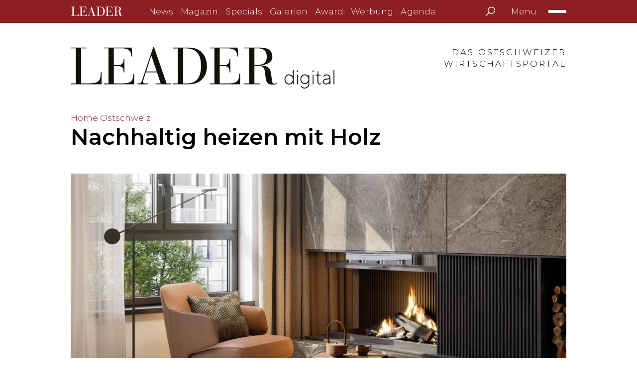

--- FILE ---
content_type: text/html; charset=UTF-8
request_url: https://www.leaderdigital.ch/hauptausgaben/april-2022-493/nachhaltig-heizen-mit-holz-7392.html
body_size: 11319
content:
<!DOCTYPE html>
<html lang="de">
<head>
<meta http-equiv="Content-Type" content="text/html; charset=UTF-8" />
<title>Nachhaltig heizen mit Holz</title>
<meta name="keywords" content="Holz, heizen, Ganzhausheizung, Nachhaltig" />
<meta name="description" content="Wer einen nachhaltigen Ersatz für eine Öl- oder Gasheizung sucht, hat verschiedene Optionen. Eine Möglichkeit ist eine Ganzhausheizung mit einem holzbeheizten" />
<meta name="viewport" content="width=device-width, initial-scale=1">
<meta name="author" content="chrisign gmbh, web management, weinfelden, thurgau" />
<meta name="robots" content="index,follow" />
<meta name="generator" content="admiralCX content management system, http://www.admiralcx.com" />
<link rel="shortcut icon" href="/favicon.ico" />
<meta property="og:locale" content="de_DE" />
<meta property="og:site_name" content="LEADER Digital - Das Ostschweizer Wirtschaftsportal" />
<meta name="nav-id" content="4" />
<!-- Google tag (gtag.js) -->
			<script async src="https://www.googletagmanager.com/gtag/js?id=UA-123263798-1"></script>
			<script>
			  window.dataLayer = window.dataLayer || [];
			  function gtag(){dataLayer.push(arguments);}
			  gtag("js", new Date());
			
			  gtag("config", "UA-123263798-1", {"anonymize_ip": true });
			</script>
			

		<!-- Google Tag Manager -->
		<script>
			(function(w,d,s,l,i){w[l]=w[l]||[];w[l].push({"gtm.start":
				new Date().getTime(),event:"gtm.js"});var f=d.getElementsByTagName(s)[0],
				j=d.createElement(s),dl=l!="dataLayer"?"&l="+l:"";j.async=true;j.src=
				"https://www.googletagmanager.com/gtm.js?id="+i+dl;f.parentNode.insertBefore(j,f);
			})(window,document,"script","dataLayer","GTM-NCZZFKX");
		</script>
		<!-- End Google Tag Manager -->
	

        <link rel="apple-touch-icon" sizes="180x180" href="/apple-touch-icon.png">
        <link rel="icon" type="image/png" sizes="32x32" href="/favicon-32x32.png">
        <link rel="icon" type="image/png" sizes="194x194" href="/favicon-194x194.png">
        <link rel="icon" type="image/png" sizes="192x192" href="/android-chrome-192x192.png">
        <link rel="icon" type="image/png" sizes="16x16" href="/favicon-16x16.png">
        <link rel="manifest" href="/site.webmanifest">
        <link rel="mask-icon" href="/safari-pinned-tab.svg" color="#8d1f22">
        <meta name="msapplication-TileColor" content="#8d1f22">
        <meta name="theme-color" content="#8d1f22">
    
<link rel="stylesheet" href="/css/main.css?1757493688" />
<script src="/js/scripts.js?1768221047"></script>
<meta class="elastic" name="image" content="/documents/library/article/600_bild_103.jpg?v=6564">
<meta property="og:image" content="https://www.leaderdigital.ch/documents/library/article/1200_bild_103.jpg?v=6564" />
	<meta property="og:image:type" content="image/jpg" />
	<meta property="og:image:width" content="2048" />
	<meta property="og:image:height" content="2048" />
	<meta property="og:image:alt" content="Nachhaltig heizen mit Holz" />
<script src="/inc/jquery-3.6.0.min.js?1698153656"></script>
<link rel="stylesheet" href="/inc/lightbox2-2.11.3/css/lightbox.min.css?1698153656" />
<script src="/inc/lightbox2-2.11.3/js/lightbox.min.js?1698153656"></script>
<meta property="og:image" content="https://www.leaderdigital.ch/documents/library/article/1200_karin_bronnenhuber_tiro-ofenbau.jpg?v=6565" />
	<meta property="og:image:type" content="image/jpg" />
	<meta property="og:image:width" content="2048" />
	<meta property="og:image:height" content="2048" />
	<meta property="og:image:alt" content="Karin Bronnenhuber: Grosse Wertschöpfung" />
<link rel="stylesheet" href="/css/modules/Article/frontend/list.css?1756196095" />
<style>#acnt-5fc45e52-bcdc-4578-b2aa-4e27d37924f3{display: none;}@media only screen  and (min-width: 1392px){#acnt-5fc45e52-bcdc-4578-b2aa-4e27d37924f3{display: block;width: 300px;height: 600px;}}</style>
<meta property="og:title" content="Nachhaltig heizen mit Holz" />
<meta property="og:description" content="Wer einen nachhaltigen Ersatz für eine Öl- oder Gasheizung sucht, hat verschiedene Optionen. Eine Möglichkeit ist eine Ganzhausheizung mit einem holzbeheizten" />
<meta property="og:url" content="https://www.leaderdigital.ch/hauptausgaben/april-2022-493/nachhaltig-heizen-mit-holz-7392.html" />
<meta class="elastic" name="teaser" content="Wer einen nachhaltigen Ersatz für eine Öl- oder Gasheizung sucht, hat verschiedene Optionen. Eine Möglichkeit ist eine Ganzhausheizung mit einem holzbeheizten Speicherofen. Die Vorteile dieser Heizlösung skizziert Karin Bronnenhuber, Geschäftsführerin der Tiro Ofenbau AG aus St.Gallen, eine der grössten Ofenbaufirmen der Schweiz.">
<meta class="elastic" name="iid" content="7392">
<meta class="elastic" name="keywords" content="Holz">
<meta class="elastic" name="keywords" content="heizen">
<meta class="elastic" name="keywords" content="Ganzhausheizung">
<meta class="elastic" name="keywords" content="Nachhaltig">
<meta property="article:section" content="Home Ostschweiz" />
<meta class="elastic" name="section" content="Home Ostschweiz">
<meta property="og:type" content="article" />
<meta property="article:published_time" content="2022-04-27" />
<meta class="elastic" name="published" content="2022-04-27">
<meta class="elastic" name="published_timestamp" content="202204">
<meta class="elastic" name="published_display" content="27.04.2022">
<meta property="article:modified_time" content="2022-04-27" />
<meta class="elastic" name="modified" content="2022-04-27">
<script type="application/ld+json">{"@context":"https:\/\/schema.org","@type":"Article","mainEntityOfPage":{"@type":"WebPage","@id":"https:\/\/www.leaderdigital.ch\/hauptausgaben\/april-2022-493\/nachhaltig-heizen-mit-holz-7392.html"},"image":{"@type":"ImageObject","url":"https:\/\/www.leaderdigital.ch\/documents\/library\/article\/1200_bild_103.jpg?v=6564"},"headline":"Nachhaltig heizen mit Holz","description":"Wer einen nachhaltigen Ersatz f\u00fcr eine \u00d6l- oder Gasheizung sucht, hat verschiedene Optionen. Eine M\u00f6glichkeit ist eine Ganzhausheizung mit einem holzbeheizten Speicherofen. Die Vorteile dieser Heizl\u00f6sung skizziert Karin Bronnenhuber, Gesch\u00e4ftsf\u00fchrerin der Tiro Ofenbau AG aus St.Gallen, eine der gr\u00f6ssten Ofenbaufirmen der Schweiz.","keywords":"Holz, heizen, Ganzhausheizung, Nachhaltig","articleBody":"Wer einen nachhaltigen Ersatz f\u00fcr eine \u00d6l- oder Gasheizung sucht, hat verschiedene Optionen. Eine M\u00f6glichkeit ist eine Ganzhausheizung mit einem holzbeheizten Speicherofen. Die Vorteile dieser Heizl\u00f6sung skizziert Karin Bronnenhuber, Gesch\u00e4ftsf\u00fchrerin der Tiro Ofenbau AG aus St.Gallen, eine der gr\u00f6ssten Ofenbaufirmen der Schweiz. Karin Bronnenhuber, wie genau funktioniert eine Ganzhausheizung mit holzbeheiztem Speicherofen? Der Speicherofen erw\u00e4rmt \u00fcber gesunde Strahlungsw\u00e4rme einen oder mehrere direkt anliegende R\u00e4ume sowie allenfalls R\u00e4ume auf weiteren Stockwerken. Zus\u00e4tzlich kann im Ofeninnern mit einem W\u00e4rmetauscher Wasser erw\u00e4rmt werden, das in einen Speicher gef\u00fchrt wird und von dort aus in das Zentralheizungssystem des Hauses eingespiesen wird.\r\nUnd damit kann tats\u00e4chlich ein ganzes Haus gleichm\u00e4ssig beheizt werden? Unbedingt! F\u00fcr mehr Komfort ist eine Erg\u00e4nzung mit einer W\u00e4rmepumpe, mit einer Solar\u00ad oder Photovoltaikanlage m\u00f6glich. Die Vorteile liegen auf der Hand. Mit einer Kombination erhalten wir ein komfortables, sparsames, regeneratives und langlebiges Heizsystem. Dabei ist eine Ganzhausheizung mit Speicherofen nicht nur f\u00fcrs Einfamilienhaus, sondern auch f\u00fcr kleinere Mehrfamilienh\u00e4user geeignet.\r\nWie umweltfreundlich ist eine solche Heizl\u00f6sung im Vergleich zu W\u00e4rmepumpen und Photovoltaik\u00adAnlagen?Bereits Materialien und Rohstoffe sind im Ofenbau zum Grossteil Naturprodukte. Zudem verbrennen wir das Holz in den heutigen Anlagen sauber CO2\u00adneutral. Der Brennstoff Holz kann regional im Inland bezogen werden und Speicher\u00f6fen haben zudem eine enorme Lebensdauer. Diese Heizl\u00f6sung eignet sich f\u00fcr jeden, der \u00f6kologisch und effizient heizen m\u00f6chte und das nat\u00fcrliche Heizen mit Brennstoff aus der Region sch\u00e4tzt. Muss da aber nicht dauernd Holz nachgelegt werden? Grunds\u00e4tzlich wird der Speicherofen h\u00e4ndisch beschickt. Da wir die Anlage auslegen, um mit m\u00f6glichst wenig Holz viel W\u00e4rme zu erzeugen, sind t\u00e4glich maximal eine bis zwei Beschickungen notwendig. Es gibt sogar Steuerungen auf dem Markt, die digitalisierte L\u00f6sungen m\u00f6glich machen \u2013 sie legen zwar kein Holz nach, steuern aber anhand der Abgastemperatur die Frischluftzufuhr.\r\nIst die Nachfrage nach einer Ganzhausheizung mit Speicherofen in der Ostschweiz denn gross? Die Nachfrage nach autarkem Heizen nimmt kontinuierlich zu. Die Sensibilisierung f\u00fcr Selbstverst\u00e4ndlichkeiten wie eine sichere Energie\u00ad und W\u00e4rmeversorgung ist in Krisenzeiten wie jetzt sicher im Wandel. Momentan wissen wir nicht, ob wir Gas und \u00d6l \u00fcberhaupt geliefert bekommen und zu welchem Preis. Das Heizen mit einem Speicherofen ist daher sicherer denn je!\r\nGerade viele \u00e4ltere Liegenschaften besitzen bereits ein Chemin\u00e9e. L\u00e4sst sich dieses zu einer umweltfreundlicheren Ganzhausheizung umbauen? Auf jeden Fall \u2013 da sind wir Spezialisten. Die Nachfrage ist hier bei Hauseigent\u00fcmern sehr gross, denen Umwelt, klimaneutrales Heizen und Nachhaltigkeit sehr wichtig sind. Ein Chemin\u00e9eUmbau l\u00e4sst sich rasch umsetzen und bringt einfach und schnell gesunde W\u00e4rme ins Haus.\r\nUnd wie sieht eine Ganzhausheizung mit Holzspeicherofen preislich im Vergleich zu einer L\u00f6sung mit W\u00e4rmepumpe aus? Die Spannweite der Preise bei verschiedenen W\u00e4rmepumpen ist riesig. Da ist ein individueller Vergleich n\u00f6tig. Bei den Betriebskosten kann man aber klar sagen: St\u00fcckholz geh\u00f6rt zu den g\u00fcnstigsten Formen der Nutzung erneuerbarer Energien. Der Umstieg auf Holz lohnt sich wirtschaftlich auf jeden Fall; die Preisschwankungen der Holzpreise sind gering. Zudem bringt Holzenergie grosse Wertsch\u00f6pfung im Inland \u2013 und im Schweizer Wald w\u00e4chst viel mehr Holz nach, als wir nutzen.","datePublished":"2022-04-27T00:00:00+02:00","dateModified":"2022-04-27T00:00:00+02:00","articleSection":"Home Ostschweiz","author":{"@type":"Organization","name":"MetroComm AG","logo":{"@type":"ImageObject","url":"https:\/\/www.leaderdigital.ch\/apple-touch-icon-180x180.png"}},"publisher":{"@type":"Organization","name":"MetroComm AG","logo":{"@type":"ImageObject","url":"https:\/\/www.leaderdigital.ch\/apple-touch-icon-180x180.png"}},"associatedMedia":[{"@type":"ImageObject","url":"https:\/\/www.leaderdigital.ch\/documents\/library\/article\/1200_karin_bronnenhuber_tiro-ofenbau.jpg?v=6565","caption":"Karin Bronnenhuber: Grosse Wertsch\u00f6pfung"}]}</script>
<link rel="stylesheet" href="/css/modules/Article/frontend/detail.css?1711458919" />
<link rel="stylesheet" href="/css/modules/Playlists/latest.css?1736925865" />
<link rel="stylesheet" href="/inc/owlcarousel2-2.3.4/assets/css/owl.carousel.css?1698153656" />
<link rel="stylesheet" href="/inc/owlcarousel2-2.3.4/assets/css/owl.theme.default.css?1698153656" />
<script src="/inc/owlcarousel2-2.3.4/owl.carousel.min.js?1698153656"></script>
<script src="/js/owlCarousel.js?1698153654"></script>
</head>
<body>
		<!-- Google Tag Manager (noscript) -->
		<noscript><iframe src="https://www.googletagmanager.com/ns.html?id=GTM-NCZZFKX"
		height="0" width="0" style="display:none;visibility:hidden"></iframe></noscript>
		<!-- End Google Tag Manager (noscript) -->
	

		<!-- Facebook Pixel Code -->
        <script>
        !function(f,b,e,v,n,t,s)
        {if(f.fbq)return;n=f.fbq=function(){n.callMethod?
        n.callMethod.apply(n,arguments):n.queue.push(arguments)};
        if(!f._fbq)f._fbq=n;n.push=n;n.loaded=!0;n.version="2.0";
        n.queue=[];t=b.createElement(e);t.async=!0;
        t.src=v;s=b.getElementsByTagName(e)[0];
        s.parentNode.insertBefore(t,s)}(window,document,"script",
        "https://connect.facebook.net/en_US/fbevents.js");
        fbq("init", "305002623687910");
        fbq("track", "PageView");
        </script>
        <noscript>
        <img alt="" height="1" width="1" src="https://www.facebook.com/tr?id=305002623687910&ev=PageView&noscript=1"/>
        </noscript>
        <!-- End Facebook Pixel Code -->

			<script>
			lightbox.option({
			maxWidth: 1200
			});
			</script>
        <a id="start-of-page" href="#start-of-content" class="screenreader-only skiplink" title="Möchten Sie das Hauptmenü auslassen und direkt zum Inhalt springen?">Möchten Sie das Hauptmenü auslassen und direkt zum Inhalt springen?</a>
        <header class="page-header">
            <div class="page-header__top">
                <div class="wrapper">
                    <div class="container">
                        <nav class="menu">
                            <div class="menu__left">
                                <a class="menu__left__home" href="/" title="LEADER Digital - Das Ostschweizer Wirtschaftsportal">
                                    <img class="menu__left__home__img" width="442" height="70" alt="{{ magazine:full }}" src="/img/LEADERdigital_white.svg">
                                </a>
								<div class="menu__left__list"><ul class="level1"><li class="level1"><a href="/news.html" class="level1" title="LEADER Digital News">News</a></li><li class="level1 current1"><a href="/hauptausgaben.html" class="level1 current1" title="LEADER Hauptausgaben">Magazin</a></li><li class="level1"><a href="/specials.html" class="level1" title="LEADER Specials">Specials</a></li><li class="level1"><a class="level1" title="Galerien" href="/news/galerien.html">Galerien</a></li><li class="level1"><a href="/award.html" class="level1" title="LEADER Digital Award">Award</a></li><li class="level1"><a href="/werbung.html" class="level1" title="Werbung">Werbung</a></li><li class="level1"><a class="level1" title="Agenda" href="/news/agenda.html">Agenda</a></li><li class="level1"><a href="/verlag.html" class="level1" title="Verlag">Verlag</a></li></ul>
</div>
                                <div class="menu-search" id="menu-search-bar" aria-hidden="true" role="search">
                                    <input type="search" class="menu-search__input" disabled aria-haspopup="true" aria-label="Sucheingabe">
                                    <div class="menu-search__suggestions"></div>
                                </div>
                            </div>
                            <div class="menu__right"><div class="menu-search">
                                    <button class="menu-search__btn" title="Suche starten" aria-expanded="false" aria-controls="menu-search-bar" aria-label="Suche starten" type="button">
                                        <span role="presentation" class="las la-search menu-search__icon"></span>
                                    </button>
                                </div>

                                <button aria-label="Menü öffnen/schliessen"
                                        aria-expanded="false" aria-haspopup="true" class="menu__toggle">
                                    <span class="menu-text">Menu</span>
                                    <span class="menu-icon" role="presentation">
                                        <span class="menu-icon__line menu-icon__line--first"></span>
                                        <span class="menu-icon__line menu-icon__line--second"></span>
                                        <span class="menu-icon__line menu-icon__line--third"></span>
                                    </span>
                                </button>
                                <div class="menu__wrapper">
                                    <a class="menu__wrapper__home" href="/" title="LEADER Digital - Das Ostschweizer Wirtschaftsportal">
                                        <img class="menu__wrapper__home__img" width="442" height="70" alt="{{ magazine:full }}" src="/img/LEADERdigital_white.svg">
                                    </a>
									<ul class="level1"><li class="level1" id="fnelem3"><strong class="level1">News</strong><ul class="level2" id="fnpar3"><li class="level2"><a class="level2" href="/news.html" title="/news.html">News</a></li><li class="level2" id="fnelem11"><a href="/news/galerien.html" class="level2" title="Galerien">Galerien</a></li><li class="level2" id="fnelem12"><a href="/news/spotlights.html" class="level2" title="Spotlights">Spotlights</a></li><li class="level2" id="fnelem13"><a href="/news/agenda.html" class="level2" title="Agenda">Agenda</a></li><li class="level2" id="fnelem14"><a href="https://www.eastdigital.ch" class="level2" title="east#digital" rel="noopener" target="_blank">east#digital</a></li><li class="level2" id="fnelem56"><a href="/news/ost.html" class="level2" title="OST Aktuell">OST Aktuell</a></li><li class="level2" id="fnelem53"><a href="/news/gold-aktuell.html" class="level2" title="Gold Aktuell">Gold Aktuell</a></li></ul></li><li class="level1 current1" id="fnelem4"><strong class="level1 current1">Magazin</strong><ul class="level2 current2" id="fnpar4"><li class="level2"><a class="level2 current2" href="/hauptausgaben.html" title="/hauptausgaben.html">LEADER Hauptausgaben</a></li><li class="level2" id="fnelem16"><a href="/hauptausgaben/aktuell-im-magazin.html" class="level2" title="Aktuell im Magazin">Aktuell im Magazin</a></li><li class="level2" id="fnelem37"><a href="/hauptausgaben/schwerpunkte.html" class="level2" title="Schwerpunkte">Schwerpunkte</a></li></ul></li><li class="level1" id="fnelem5"><strong class="level1">Specials</strong><ul class="level2" id="fnpar5"><li class="level2"><a class="level2" href="/specials.html" title="/specials.html">LEADER Specials</a></li><li class="level2" id="fnelem18"><a href="/specials/aktuell-in-den-specials.html" class="level2" title="Aktuell in den Specials">Aktuell in den Specials</a></li></ul></li><li class="level1" id="fnelem6"><strong class="level1">Award</strong><ul class="level2"><li class="level2"><a class="level2" href="/award/leader-digital-award-2025.html" title="/award/leader-digital-award-2025.html">LEADER Digital Award 2025</a></li><li class="level2"><a class="level2" href="/award/leader-digital-award-2025/projekte.html" title="/award/leader-digital-award-2025/projekte.html">Projekte</a></li><li class="level2"><a class="level2" href="/award/leader-digital-award-2025/jury.html" title="/award/leader-digital-award-2025/jury.html">Jury</a></li><li class="level2"><a class="level2" href="/award/leader-digital-award-2025/partner.html" title="/award/leader-digital-award-2025/partner.html">Partnerschaften</a></li></ul></li><li class="level1" id="fnelem7"><strong class="level1">Werbung</strong><ul class="level2" id="fnpar7"><li class="level2" id="fnelem20"><a href="/werbung/mediadaten.html" class="level2" title="Mediadaten">Mediadaten</a></li><li class="level2" id="fnelem21"><a href="/werbung/corporate-publishing.html" class="level2" title="Corporate Publishing">Corporate Publishing</a></li></ul></li><li class="level1" id="fnelem8"><strong class="level1">Verlag</strong><ul class="level2" id="fnpar8"><li class="level2"><a class="level2" href="/verlag.html" title="/verlag.html">Verlag</a></li><li class="level2" id="fnelem23"><a href="/verlag/abo.html" class="level2" title="Abo">Abo</a></li><li class="level2" id="fnelem24"><a href="/verlag/newsletter.html" class="level2" title="Newsletter">Newsletter</a></li><li class="level2" id="fnelem25"><a href="/verlag/partnerschaften.html" class="level2" title="Partnerschaften">Partnerschaften</a></li><li class="level2" id="fnelem26"><a href="/verlag/kontakt.html" class="level2" title="Kontakt">Kontakt</a></li><li class="level2" id="fnelem27"><a href="/verlag/impressum.html" class="level2" title="Impressum">Impressum</a></li><li class="level2" id="fnelem52"><a href="/verlag/datenschutz.html" class="level2" title="Datenschutz">Datenschutz</a></li></ul></li><li class="level1" id="fnelem9"><strong class="level1">Jobmarkt</strong><ul class="level2" id="fnpar9"><li class="level2" id="fnelem28"><a href="/jobs/ostschweiz.html" class="level2" title="Kaderstellen Ostschweiz">Kaderstellen Ostschweiz</a></li></ul></li></ul>
                                </div>
                            </div>
                        </nav>
                    </div>
                </div>
            </div>
            <div class="page-header__bottom">
                <div class="wrapper">
                    <div class="container">
                        <figure class="logo">
                            <a class="logo__link" href="/" title="LEADER Digital - Das Ostschweizer Wirtschaftsportal">
                                <img class="logo__img" width="442" height="70" alt="{{ magazine:full }}" src="/img/LEADERdigital.svg">                            </a>
                            <figcaption class="logo__slogan">Das Ostschweizer Wirtschaftsportal</figcaption>                        </figure>
                    </div>
                </div>
            </div>
        </header>
        <main class="page-main">
            <a id="start-of-content" href="#start-of-footer" class="screenreader-only skiplink" title="Möchten Sie den Hauptinhalt auslassen und direkt zum Seitenende springen?">Möchten Sie den Hauptinhalt auslassen und direkt zum Seitenende springen?</a>
			                                <div class="wrapper">
					<div class="container"><div class="container--with-sidebar"><div class="container--slim"><section class="article article__detail"><header class="article__detail__header"><strong class="article__detail__header__rubric">Home Ostschweiz</strong><h1 class="article__detail__header__heading">Nachhaltig heizen mit Holz</h1><figure class="article__detail__header__image"><picture>
<source  media="(min-width: 600px)"  srcset="/documents/library/article/1200_bild_103.webp?v=6564 1x, /documents/library/article/2400_bild_103.webp?v=6564 2x" type="image/webp">
<source  media="(min-width: 600px)"  srcset="/documents/library/article/1200_bild_103.jpg?v=6564 1x, /documents/library/article/2400_bild_103.jpg?v=6564 2x" type="image/jpg">
<source  srcset="/documents/library/article/600_bild_103.webp?v=6564 1x, /documents/library/article/1200_bild_103.webp?v=6564 2x" type="image/webp">
<source  srcset="/documents/library/article/600_bild_103.jpg?v=6564 1x, /documents/library/article/1200_bild_103.jpg?v=6564 2x" type="image/jpg">
<img src="/documents/library/article/1200_bild_103.jpg?v=6564"  width="2048" height="1152"  loading="lazy"  alt="Nachhaltig heizen mit Holz" >
</picture>
</figure><div class="container--text"><em class="article__detail__header__reading-time">Lesezeit: 3 Minuten</em></div></header><div class="article__detail__body"><div class="article__detail__body__left"><aside class="article__detail__body__left__aside"><ul class="article__detail__body__left__aside__share-links"><li class="article__detail__body__left__aside__share-links__item"><a href="" onclick="bookmarkArticle()" title="Artikel zu Lesezeichen hinzufügen" class="article__detail__body__left__aside__share-links__item__link"><span class="las la-bookmark"></span></a></li><li class="article__detail__body__left__aside__share-links__item"><a href="" onclick="printArticle()" title="Artikel ausdrucken" class="article__detail__body__left__aside__share-links__item__link"><span class="las la-print"></span></a></li><li class="article__detail__body__left__aside__share-links__item"><a href="mailto:?subject=Nachhaltig%20heizen%20mit%20Holz&body=LEADER%20Digital%2024.05.2022%0D%0A%0D%0ANachhaltig%20heizen%20mit%20Holz%0D%0A%0D%0A%0D%0AWer%20einen%20nachhaltigen%20Ersatz%20für%20eine%20Öl-%20oder%20Gasheizung%20sucht,%20hat%20verschiedene%20Optionen.%20Eine%20Möglichkeit%20ist%20eine%20Ganzhausheizung%20mit%20einem%20holzbeheizten%20Speicherofen.%20Die%20Vorteile%20dieser%20Heizlösung%20skizziert%20Karin%20Bronnenhuber,%20Geschäftsführerin%20der%20Tiro%20Ofenbau%20AG%20aus%20St.Gallen,%20eine%20der%20grössten%20Ofenbaufirmen%20der%20Schweiz.%0D%0A%0D%0A%0D%0Ahttps://www.leaderdigital.ch/hauptausgaben/april-2022-493/nachhaltig-heizen-mit-holz-7392.html" title="Artikel per Mail teilen" class="article__detail__body__left__aside__share-links__item__link"><span class="las la-envelope"></span></a></li><li class="article__detail__body__left__aside__share-links__item"><a href="https://www.facebook.com/sharer/sharer.php?u=https://www.leaderdigital.ch/hauptausgaben/april-2022-493/nachhaltig-heizen-mit-holz-7392.html" title="Artikel auf Facebook teilen" class="article__detail__body__left__aside__share-links__item__link" target="_blank" rel="noopener"><span class="lab la-facebook-f"></span></a></li><li class="article__detail__body__left__aside__share-links__item"><a href="https://twitter.com/intent/tweet?url=https://www.leaderdigital.ch/hauptausgaben/april-2022-493/nachhaltig-heizen-mit-holz-7392.html" title="Artikel auf Twitter teilen" class="article__detail__body__left__aside__share-links__item__link" target="_blank" rel="noopener"><span class="lab la-twitter-x">
        <svg xmlns="http://www.w3.org/2000/svg" x="0px" y="0px" width="23" height="23" viewBox="0 0 50 50">
        <path d="M 6.9199219 6 L 21.136719 26.726562 L 6.2285156 44 L 9.40625 44 L 22.544922 28.777344 L 32.986328 44 L 43 44 L 28.123047 22.3125 L 42.203125 6 L 39.027344 6 L 26.716797 20.261719 L 16.933594 6 L 6.9199219 6 z"></path>
        </svg>
        </span></a></li><li class="article__detail__body__left__aside__share-links__item"><a href="https://www.linkedin.com/shareArticle?mini=true&url=https://www.leaderdigital.ch/hauptausgaben/april-2022-493/nachhaltig-heizen-mit-holz-7392.html" title="Artikel auf LinkedIn teilen" class="article__detail__body__left__aside__share-links__item__link" target="_blank" rel="noopener"><span class="lab la-linkedin-in"></span></a></li><li class="article__detail__body__left__aside__share-links__item"><a href="https://www.xing.com/spi/shares/new?url=https://www.leaderdigital.ch/hauptausgaben/april-2022-493/nachhaltig-heizen-mit-holz-7392.html" title="Artikel auf Xing teilen" class="article__detail__body__left__aside__share-links__item__link" target="_blank" rel="noopener"><span class="lab la-xing"></span></a></li></ul>
	<script>
  	function bookmarkArticle() {
		alert("Artikel zu Lesezeichen hinzufügen: " + (navigator.userAgent.toLowerCase().indexOf("mac") != -1 ? "Command/Cmd" : "CTRL") + " + D");
  	}
  	function printArticle() {
  	    if(window.print){
  	        window.print();
  	    }
  	}
	</script></aside></div><div class="container--text"><section class="article__detail__teaser big"><p>Wer einen nachhaltigen Ersatz für eine Öl- oder Gasheizung sucht, hat verschiedene Optionen. Eine Möglichkeit ist eine Ganzhausheizung mit einem holzbeheizten Speicherofen. Die Vorteile dieser Heizlösung skizziert Karin Bronnenhuber, Geschäftsführerin der Tiro Ofenbau AG aus St.Gallen, eine der grössten Ofenbaufirmen der Schweiz.</p></section></div><div class="container--text"><section class=" article__detail_section article__detail_section--text" data-elastic-name="content"><p><strong>Karin Bronnenhuber, wie genau funktioniert eine Ganzhausheizung mit holzbeheiztem Speicherofen? </strong><br />Der Speicherofen erwärmt über gesunde Strahlungswärme einen oder mehrere direkt anliegende Räume sowie allenfalls Räume auf weiteren Stockwerken. Zusätzlich kann im Ofeninnern mit einem Wärmetauscher Wasser erwärmt werden, das in einen Speicher geführt wird und von dort aus in das Zentralheizungssystem des Hauses eingespiesen wird.</p>
<p><strong>Und damit kann tatsächlich ein ganzes Haus gleichmässig beheizt werden? </strong><br />Unbedingt! Für mehr Komfort ist eine Ergänzung mit einer Wärmepumpe, mit einer Solar­ oder Photovoltaikanlage möglich. Die Vorteile liegen auf der Hand. Mit einer Kombination erhalten wir ein komfortables, sparsames, regeneratives und langlebiges Heizsystem. Dabei ist eine Ganzhausheizung mit Speicherofen nicht nur fürs Einfamilienhaus, sondern auch für kleinere Mehrfamilienhäuser geeignet.</p>
<p><strong>Wie umweltfreundlich ist eine solche Heizlösung im Vergleich zu Wärmepumpen und Photovoltaik­Anlagen?</strong><br />Bereits Materialien und Rohstoffe sind im Ofenbau zum Grossteil Naturprodukte. Zudem verbrennen wir das Holz in den heutigen Anlagen sauber CO2­neutral. Der Brennstoff Holz kann regional im Inland bezogen werden und Speicheröfen haben zudem eine enorme Lebensdauer. Diese Heizlösung eignet sich für jeden, der ökologisch und effizient heizen möchte und das natürliche Heizen mit Brennstoff aus der Region schätzt.</p></section><section class="media__section media__section--images article__detail_section article__detail_section--image" data-elastic-name="content"><figure class="article__detail__image media__image"><div class="article__detail__image__inner media__image__container"><picture>
<source  media="(min-width: 600px)"  srcset="/documents/library/article/1200_karin_bronnenhuber_tiro-ofenbau.webp?v=6565 1x, /documents/library/article/2400_karin_bronnenhuber_tiro-ofenbau.webp?v=6565 2x" type="image/webp">
<source  media="(min-width: 600px)"  srcset="/documents/library/article/1200_karin_bronnenhuber_tiro-ofenbau.jpg?v=6565 1x, /documents/library/article/2400_karin_bronnenhuber_tiro-ofenbau.jpg?v=6565 2x" type="image/jpg">
<source  srcset="/documents/library/article/600_karin_bronnenhuber_tiro-ofenbau.webp?v=6565 1x, /documents/library/article/1200_karin_bronnenhuber_tiro-ofenbau.webp?v=6565 2x" type="image/webp">
<source  srcset="/documents/library/article/600_karin_bronnenhuber_tiro-ofenbau.jpg?v=6565 1x, /documents/library/article/1200_karin_bronnenhuber_tiro-ofenbau.jpg?v=6565 2x" type="image/jpg">
<img src="/documents/library/article/1200_karin_bronnenhuber_tiro-ofenbau.jpg?v=6565"  width="2048" height="1152"  loading="lazy"  alt="Karin Bronnenhuber: Grosse Wertschöpfung" >
</picture>
<a class="blocklink" data-title="Karin Bronnenhuber: Grosse Wertschöpfung" title="Karin Bronnenhuber: Grosse Wertschöpfung" href="/documents/library/article/2400_karin_bronnenhuber_tiro-ofenbau.jpg?v=6565" data-lightbox="article-images"></a></div><figcaption class="media__image__caption">Karin Bronnenhuber: Grosse Wertschöpfung</figcaption></figure></section><section class=" article__detail_section article__detail_section--text" data-elastic-name="content"><p><strong>Muss da aber nicht dauernd Holz nachgelegt werden? </strong><br />Grundsätzlich wird der Speicherofen händisch beschickt. Da wir die Anlage auslegen, um mit möglichst wenig Holz viel Wärme zu erzeugen, sind täglich maximal eine bis zwei Beschickungen notwendig. Es gibt sogar Steuerungen auf dem Markt, die digitalisierte Lösungen möglich machen – sie legen zwar kein Holz nach, steuern aber anhand der Abgastemperatur die Frischluftzufuhr.</p>
<p><strong>Ist die Nachfrage nach einer Ganzhausheizung mit Speicherofen in der Ostschweiz denn gross? </strong><br />Die Nachfrage nach autarkem Heizen nimmt kontinuierlich zu. Die Sensibilisierung für Selbstverständlichkeiten wie eine sichere Energie­ und Wärmeversorgung ist in Krisenzeiten wie jetzt sicher im Wandel. Momentan wissen wir nicht, ob wir Gas und Öl überhaupt geliefert bekommen und zu welchem Preis. Das Heizen mit einem Speicherofen ist daher sicherer denn je!</p>
<p><strong>Gerade viele ältere Liegenschaften besitzen bereits ein Cheminée. Lässt sich dieses zu einer umweltfreundlicheren Ganzhausheizung umbauen?</strong> <br />Auf jeden Fall – da sind wir Spezialisten. Die Nachfrage ist hier bei Hauseigentümern sehr gross, denen Umwelt, klimaneutrales Heizen und Nachhaltigkeit sehr wichtig sind. Ein CheminéeUmbau lässt sich rasch umsetzen und bringt einfach und schnell gesunde Wärme ins Haus.</p>
<p><strong>Und wie sieht eine Ganzhausheizung mit Holzspeicherofen preislich im Vergleich zu einer Lösung mit Wärmepumpe aus? </strong><br />Die Spannweite der Preise bei verschiedenen Wärmepumpen ist riesig. Da ist ein individueller Vergleich nötig. Bei den Betriebskosten kann man aber klar sagen: Stückholz gehört zu den günstigsten Formen der Nutzung erneuerbarer Energien. Der Umstieg auf Holz lohnt sich wirtschaftlich auf jeden Fall; die Preisschwankungen der Holzpreise sind gering. Zudem bringt Holzenergie grosse Wertschöpfung im Inland – und im Schweizer Wald wächst viel mehr Holz nach, als wir nutzen.</p></section></div></div><div class="article__detail__body"><div class="container--text"></div></div><div class="container--text"><footer class="article__detail__footer"><a class="article__detail__footer__time" href="/hauptausgaben/april-2022-493.html" title="Ausgabe April 2022">Ausgabe April 2022</a><a href="/hauptausgaben/april-2022-493.html" class="button button--outlined article__detail__footer__link" title="zurück">zurück</a></footer></div><section class="article article__list article__list--more article-list"><header class="article__list__header"><h2 class="h2 article__list__heading article__list__heading--more">Auch interessant</h2></header><div class="article__list__entries article-list__entries"><article class="article__list__entry article-list__entry"><div class="article__list__entry__content article-list__entry__content"><figure class="article__list__entry__image article-list__entry__image"><picture>
<source  srcset="/documents/library/article/600_bild_105.webp?v=6566 1x, /documents/library/article/1200_bild_105.webp?v=6566 2x" type="image/webp">
<source  srcset="/documents/library/article/600_bild_105.jpg?v=6566 1x, /documents/library/article/1200_bild_105.jpg?v=6566 2x" type="image/jpg">
<img src="/documents/library/article/600_bild_105.jpg?v=6566"  width="2048" height="1151"  loading="lazy"  alt="Nachhaltig und gemütlich wohnen – bauen Sie jetzt Ihr Cheminée um!" >
</picture>
</figure><div class="article__list__entry__text article-list__entry__text"><header class="article__list__entry__header article-list__entry__header"><em class="article__list__entry__rubric">Advertorial</em><h2 class="article__list__entry__title article-list__entry__title h3">Nachhaltig und gemütlich wohnen – bauen Sie jetzt Ihr Cheminée um!</h2></header></div><a class="blocklink article__list__entry__detaillink article-list__entry__detaillink" href="/hauptausgaben/april-2022-493/nachhaltig-und-gemuetlich-wohnen-bauen-sie-jetzt-ihr-cheminee-um-7393.html" title="Nachhaltig und gemütlich wohnen – bauen Sie jetzt Ihr Cheminée um!" ></a></div></article><article class="article__list__entry article-list__entry"><div class="article__list__entry__content article-list__entry__content"><figure class="article__list__entry__image article-list__entry__image"><picture>
<source  srcset="/documents/library/article/600_abraxas_geri-moll.webp?v=6106 1x, /documents/library/article/1200_abraxas_geri-moll.webp?v=6106 2x" type="image/webp">
<source  srcset="/documents/library/article/600_abraxas_geri-moll.jpg?v=6106 1x, /documents/library/article/1200_abraxas_geri-moll.jpg?v=6106 2x" type="image/jpg">
<img src="/documents/library/article/600_abraxas_geri-moll.jpg?v=6106"  width="2048" height="1151"  loading="lazy"  alt="Mit dem Chatbot  Barrieren überwinden" >
</picture>
</figure><div class="article__list__entry__text article-list__entry__text"><header class="article__list__entry__header article-list__entry__header"><em class="article__list__entry__rubric">east#digital</em><h2 class="article__list__entry__title article-list__entry__title h3">Mit dem Chatbot  Barrieren überwinden</h2></header></div><a class="blocklink article__list__entry__detaillink article-list__entry__detaillink" href="/hauptausgaben/april-2022-493/mit-dem-chatbot-barrieren-ueberwinden-7218.html" title="Mit dem Chatbot  Barrieren überwinden" ></a></div></article><article class="article__list__entry article-list__entry"><div class="article__list__entry__content article-list__entry__content"><figure class="article__list__entry__image article-list__entry__image"><picture>
<source  srcset="/documents/library/article/600_jakob_gueluenay_blockchain-trust-solutions-ag-8043.webp?v=6105 1x, /documents/library/article/1200_jakob_gueluenay_blockchain-trust-solutions-ag-8043.webp?v=6105 2x" type="image/webp">
<source  srcset="/documents/library/article/600_jakob_gueluenay_blockchain-trust-solutions-ag-8043.jpg?v=6105 1x, /documents/library/article/1200_jakob_gueluenay_blockchain-trust-solutions-ag-8043.jpg?v=6105 2x" type="image/jpg">
<img src="/documents/library/article/600_jakob_gueluenay_blockchain-trust-solutions-ag-8043.jpg?v=6105"  width="2048" height="1151"  loading="lazy"  alt="NFTs – das müssen Sie  darüber wissen" >
</picture>
</figure><div class="article__list__entry__text article-list__entry__text"><header class="article__list__entry__header article-list__entry__header"><em class="article__list__entry__rubric">east#digital</em><h2 class="article__list__entry__title article-list__entry__title h3">NFTs – das müssen Sie  darüber wissen</h2></header></div><a class="blocklink article__list__entry__detaillink article-list__entry__detaillink" href="/hauptausgaben/april-2022-493/nfts-das-muessen-sie-darueber-wissen-7217.html" title="NFTs – das müssen Sie  darüber wissen" ></a></div></article></div></section></section></div><aside class="sidebar"><section class="tomato__wrapper sidebar__item  sidebar__item--tomato tomato__wrapper sidebar__item  sidebar__item--tomato--halfpage"><div class="tomato__container tomato__container--halfpage"><a class="rvx-container" title="Unternehmensspiegel OST" target="blank" rel="nofollow noreferrer" href="/follow.html?id=445&lang_id=de&is_detail=7392" id="acnt-5fc45e52-bcdc-4578-b2aa-4e27d37924f3" data-id="445" data-hash="qc0EMaeoYt/HP/SLvm6RfKPof0MeGMhDWgtZ6Na6phQbqDISQLj+TLHLhfOiWSYWbudrsHmRdEUAuKBFEq4Mew=="><img loading="lazy" class="rvx-container-image" alt="Unternehmensspiegel OST" src="/documents/cucumber/445/4/"> &nbsp;</a><style>#acnt-5fc45e52-bcdc-4578-b2aa-4e27d37924f3{display: none;}@media only screen  and (min-width: 1392px){#acnt-5fc45e52-bcdc-4578-b2aa-4e27d37924f3{display: block;width: 300px;height: 600px;}}</style></div></section><section class="sidebar__item  sidebar__item--who-s-who"><div class="sidebar__item__container sidebar__item__container--who-s-who"><div class="sidebar__item__content sidebar__item__content--who-s-who"><img src="/img/who-s-who-logo.svg" width="1000" height="450" alt="who's who"><p>Die interessantesten Persönlichkeiten aus der Ostschweiz und dem Fürstentum Liechtenstein. <span role="presentation" class="las la-angle-double-right"></span></p><a class="blocklink" title="who's who" href="https://www.who-s-who.ch/" target="_blank" rel="noopener"></a></div></div></section><section class="sidebar__item "><div class="sidebar__item__container"><header class="sidebar__item__header"><h3 class="sidebar__item__heading">Abo</h3></header><div class="sidebar__item__content"><p><strong class="h4">Sie haben noch kein LEADER-Abonnement?</strong></p><p>Hier gleich online bestellen und jährlich neue Hauptausgaben sowie diverse Specials und Sonderausgaben erhalten! <span role="presentation" class="las la-angle-double-right"></span></p><a class="blocklink" title="Abo" href="/verlag/abo.html"></a></div></div></section></aside></div></div>                </div>
																				                    <a href="#start-of-footer" class="screenreader-only skiplink" title="Möchten Sie den den weiteren Inhalt auslassen und direkt zum Seitenende springen?">Möchten Sie den den weiteren Inhalt auslassen und direkt zum Seitenende springen?</a>
                    <div class="latest-banner ">
                        <div class="wrapper">
							<div class="container"><section class="playlist playlist__latest"><header class="playlist__latest__header"><h2 class="playlist__latest__header__heading h1"><a href="/hauptausgaben/schwerpunkte.html" title="Schwerpunkte">Schwerpunkte</a></h2></header><div class="playlist__latest__list owl-carousel owl-theme latest-slider"><article class="playlist__latest__list__item"><div class="playlist__latest__list__item__container"><figure class="playlist__latest__list__item__image"><div class="playlist__latest__list__item__image__inner"><picture>
<source  srcset="/documents/library/article/600_sp_intro-3.webp?v=20266 1x, /documents/library/article/1200_sp_intro-3.webp?v=20266 2x" type="image/webp">
<source  srcset="/documents/library/article/600_sp_intro-3.jpg?v=20266 1x, /documents/library/article/1200_sp_intro-3.jpg?v=20266 2x" type="image/jpg">
<img src="/documents/library/article/600_sp_intro-3.jpg?v=20266"  width="2048" height="1150"  loading="lazy"  alt="Ostschweizer Konjunkturaussichten" >
</picture>
</div></figure><div class="playlist__latest__list__item__text"><h3 class="playlist__latest__list__item__title">Ostschweizer Konjunkturaussichten<span class="las la-angle-double-right" role="presentation"></span></h3></div><a class="blocklink playlist__latest__list__item__link" href="/hauptausgaben/schwerpunkte/ostschweizer-konjunkturaussichten-49.html" title="Ostschweizer Konjunkturaussichten"></a></div></article><article class="playlist__latest__list__item"><div class="playlist__latest__list__item__container"><figure class="playlist__latest__list__item__image"><div class="playlist__latest__list__item__image__inner"><picture>
<source  srcset="/documents/library/article/600_intro-5.webp?v=19707 1x, /documents/library/article/1200_intro-5.webp?v=19707 2x" type="image/webp">
<source  srcset="/documents/library/article/600_intro-5.jpg?v=19707 1x, /documents/library/article/1200_intro-5.jpg?v=19707 2x" type="image/jpg">
<img src="/documents/library/article/600_intro-5.jpg?v=19707"  width="2048" height="1150"  loading="lazy"  alt="Wirtschaftsfaktor Landwirtschaft" >
</picture>
</div></figure><div class="playlist__latest__list__item__text"><h3 class="playlist__latest__list__item__title">Wirtschaftsfaktor Landwirtschaft<span class="las la-angle-double-right" role="presentation"></span></h3></div><a class="blocklink playlist__latest__list__item__link" href="/hauptausgaben/schwerpunkte/wirtschaftsfaktor-landwirtschaft-48.html" title="Wirtschaftsfaktor Landwirtschaft"></a></div></article><article class="playlist__latest__list__item"><div class="playlist__latest__list__item__container"><figure class="playlist__latest__list__item__image"><div class="playlist__latest__list__item__image__inner"><picture>
<source  srcset="/documents/library/article/600_intro_landmark.webp?v=19435 1x, /documents/library/article/1200_intro_landmark.webp?v=19435 2x" type="image/webp">
<source  srcset="/documents/library/article/600_intro_landmark.jpg?v=19435 1x, /documents/library/article/1200_intro_landmark.jpg?v=19435 2x" type="image/jpg">
<img src="/documents/library/article/600_intro_landmark.jpg?v=19435"  width="2046" height="1150"  loading="lazy"  alt="Neue Unternehmergeneration" >
</picture>
</div></figure><div class="playlist__latest__list__item__text"><h3 class="playlist__latest__list__item__title">Neue Unternehmergeneration<span class="las la-angle-double-right" role="presentation"></span></h3></div><a class="blocklink playlist__latest__list__item__link" href="/hauptausgaben/schwerpunkte/neue-unternehmergeneration-47.html" title="Neue Unternehmergeneration"></a></div></article><article class="playlist__latest__list__item"><div class="playlist__latest__list__item__container"><figure class="playlist__latest__list__item__image"><div class="playlist__latest__list__item__image__inner"><picture>
<source  srcset="/documents/library/article/600_sp_intro-2.webp?v=19015 1x, /documents/library/article/1200_sp_intro-2.webp?v=19015 2x" type="image/webp">
<source  srcset="/documents/library/article/600_sp_intro-2.jpg?v=19015 1x, /documents/library/article/1200_sp_intro-2.jpg?v=19015 2x" type="image/jpg">
<img src="/documents/library/article/600_sp_intro-2.jpg?v=19015"  width="2048" height="1150"  loading="lazy"  alt="Wohnraum wird knapp" >
</picture>
</div></figure><div class="playlist__latest__list__item__text"><h3 class="playlist__latest__list__item__title">Wohnraum wird knapp<span class="las la-angle-double-right" role="presentation"></span></h3></div><a class="blocklink playlist__latest__list__item__link" href="/hauptausgaben/schwerpunkte/wohnraum-wird-knapp-46.html" title="Wohnraum wird knapp"></a></div></article><article class="playlist__latest__list__item"><div class="playlist__latest__list__item__container"><figure class="playlist__latest__list__item__image"><div class="playlist__latest__list__item__image__inner"><picture>
<source  srcset="/documents/library/article/600_intro-1.webp?v=18560 1x, /documents/library/article/1200_intro-1.webp?v=18560 2x" type="image/webp">
<source  srcset="/documents/library/article/600_intro-1.jpg?v=18560 1x, /documents/library/article/1200_intro-1.jpg?v=18560 2x" type="image/jpg">
<img src="/documents/library/article/600_intro-1.jpg?v=18560"  width="2048" height="1150"  loading="lazy"  alt="St.Mittelmass kann es doch!" >
</picture>
</div></figure><div class="playlist__latest__list__item__text"><h3 class="playlist__latest__list__item__title">St.Mittelmass kann es doch!<span class="las la-angle-double-right" role="presentation"></span></h3></div><a class="blocklink playlist__latest__list__item__link" href="/hauptausgaben/schwerpunkte/st-mittelmass-kann-es-doch-45.html" title="St.Mittelmass kann es doch!"></a></div></article><article class="playlist__latest__list__item"><div class="playlist__latest__list__item__container"><figure class="playlist__latest__list__item__image"><div class="playlist__latest__list__item__image__inner"><picture>
<source  srcset="/documents/library/article/600_sp_intro-1.webp?v=18185 1x, /documents/library/article/1200_sp_intro-1.webp?v=18185 2x" type="image/webp">
<source  srcset="/documents/library/article/600_sp_intro-1.jpg?v=18185 1x, /documents/library/article/1200_sp_intro-1.jpg?v=18185 2x" type="image/jpg">
<img src="/documents/library/article/600_sp_intro-1.jpg?v=18185"  width="2048" height="1150"  loading="lazy"  alt="Start-up-Landschaft Ostschweiz" >
</picture>
</div></figure><div class="playlist__latest__list__item__text"><h3 class="playlist__latest__list__item__title">Start-up-Landschaft Ostschweiz<span class="las la-angle-double-right" role="presentation"></span></h3></div><a class="blocklink playlist__latest__list__item__link" href="/hauptausgaben/schwerpunkte/start-up-landschaft-ostschweiz-44.html" title="Start-up-Landschaft Ostschweiz"></a></div></article><article class="playlist__latest__list__item"><div class="playlist__latest__list__item__container"><figure class="playlist__latest__list__item__image"><div class="playlist__latest__list__item__image__inner"><picture>
<source  srcset="/documents/library/article/600_automotive.webp?v=17818 1x, /documents/library/article/1200_automotive.webp?v=17818 2x" type="image/webp">
<source  srcset="/documents/library/article/600_automotive.jpg?v=17818 1x, /documents/library/article/1200_automotive.jpg?v=17818 2x" type="image/jpg">
<img src="/documents/library/article/600_automotive.jpg?v=17818"  width="2048" height="1150"  loading="lazy"  alt="Automotive in der Ostschweiz" >
</picture>
</div></figure><div class="playlist__latest__list__item__text"><h3 class="playlist__latest__list__item__title">Automotive in der Ostschweiz<span class="las la-angle-double-right" role="presentation"></span></h3></div><a class="blocklink playlist__latest__list__item__link" href="/hauptausgaben/schwerpunkte/automotive-in-der-ostschweiz-43.html" title="Automotive in der Ostschweiz"></a></div></article><article class="playlist__latest__list__item"><div class="playlist__latest__list__item__container"><figure class="playlist__latest__list__item__image"><div class="playlist__latest__list__item__image__inner"><picture>
<source  srcset="/documents/library/article/600_mice-intro.webp?v=17463 1x, /documents/library/article/1200_mice-intro.webp?v=17463 2x" type="image/webp">
<source  srcset="/documents/library/article/600_mice-intro.jpg?v=17463 1x, /documents/library/article/1200_mice-intro.jpg?v=17463 2x" type="image/jpg">
<img src="/documents/library/article/600_mice-intro.jpg?v=17463"  width="2048" height="1150"  loading="lazy"  alt="MICE: Kongress- und Seminarbusiness" >
</picture>
</div></figure><div class="playlist__latest__list__item__text"><h3 class="playlist__latest__list__item__title">MICE: Kongress- und Seminarbusiness<span class="las la-angle-double-right" role="presentation"></span></h3></div><a class="blocklink playlist__latest__list__item__link" href="/hauptausgaben/schwerpunkte/mice-kongress-und-seminarbusiness-42.html" title="MICE: Kongress- und Seminarbusiness"></a></div></article><article class="playlist__latest__list__item"><div class="playlist__latest__list__item__container"><figure class="playlist__latest__list__item__image"><div class="playlist__latest__list__item__image__inner"><picture>
<source  srcset="/documents/library/article/600_gesundheit_am_arbeitsplatz_intro.webp?v=17200 1x, /documents/library/article/1200_gesundheit_am_arbeitsplatz_intro.webp?v=17200 2x" type="image/webp">
<source  srcset="/documents/library/article/600_gesundheit_am_arbeitsplatz_intro.jpg?v=17200 1x, /documents/library/article/1200_gesundheit_am_arbeitsplatz_intro.jpg?v=17200 2x" type="image/jpg">
<img src="/documents/library/article/600_gesundheit_am_arbeitsplatz_intro.jpg?v=17200"  width="2048" height="1150"  loading="lazy"  alt="Gesundheit am Arbeitsplatz" >
</picture>
</div></figure><div class="playlist__latest__list__item__text"><h3 class="playlist__latest__list__item__title">Gesundheit am Arbeitsplatz<span class="las la-angle-double-right" role="presentation"></span></h3></div><a class="blocklink playlist__latest__list__item__link" href="/hauptausgaben/schwerpunkte/gesundheit-am-arbeitsplatz-41.html" title="Gesundheit am Arbeitsplatz"></a></div></article><article class="playlist__latest__list__item"><div class="playlist__latest__list__item__container"><figure class="playlist__latest__list__item__image"><div class="playlist__latest__list__item__image__inner"><picture>
<source  srcset="/documents/library/article/600_sp_intro.webp?v=16412 1x, /documents/library/article/1200_sp_intro.webp?v=16412 2x" type="image/webp">
<source  srcset="/documents/library/article/600_sp_intro.jpg?v=16412 1x, /documents/library/article/1200_sp_intro.jpg?v=16412 2x" type="image/jpg">
<img src="/documents/library/article/600_sp_intro.jpg?v=16412"  width="2046" height="1150"  loading="lazy"  alt="Thurgau im Aufbruch" >
</picture>
</div></figure><div class="playlist__latest__list__item__text"><h3 class="playlist__latest__list__item__title">Thurgau im Aufbruch<span class="las la-angle-double-right" role="presentation"></span></h3></div><a class="blocklink playlist__latest__list__item__link" href="/hauptausgaben/schwerpunkte/thurgau-im-aufbruch-40.html" title="Thurgau im Aufbruch"></a></div></article><article class="playlist__latest__list__item"><div class="playlist__latest__list__item__container"><figure class="playlist__latest__list__item__image"><div class="playlist__latest__list__item__image__inner"><picture>
<source  srcset="/documents/library/article/600_sp_ki_1.webp?v=15972 1x, /documents/library/article/1200_sp_ki_1.webp?v=15972 2x" type="image/webp">
<source  srcset="/documents/library/article/600_sp_ki_1.jpg?v=15972 1x, /documents/library/article/1200_sp_ki_1.jpg?v=15972 2x" type="image/jpg">
<img src="/documents/library/article/600_sp_ki_1.jpg?v=15972"  width="2046" height="1150"  loading="lazy"  alt="KI im Realitätscheck" >
</picture>
</div></figure><div class="playlist__latest__list__item__text"><h3 class="playlist__latest__list__item__title">KI im Realitätscheck<span class="las la-angle-double-right" role="presentation"></span></h3></div><a class="blocklink playlist__latest__list__item__link" href="/hauptausgaben/schwerpunkte/ki-im-realitaetscheck-39.html" title="KI im Realitätscheck"></a></div></article><article class="playlist__latest__list__item"><div class="playlist__latest__list__item__container"><figure class="playlist__latest__list__item__image"><div class="playlist__latest__list__item__image__inner"><picture>
<source  srcset="/documents/library/article/600_weiterbildung_intro.webp?v=15703 1x, /documents/library/article/1200_weiterbildung_intro.webp?v=15703 2x" type="image/webp">
<source  srcset="/documents/library/article/600_weiterbildung_intro.jpg?v=15703 1x, /documents/library/article/1200_weiterbildung_intro.jpg?v=15703 2x" type="image/jpg">
<img src="/documents/library/article/600_weiterbildung_intro.jpg?v=15703"  width="2046" height="1150"  loading="lazy"  alt="Weiterbildung" >
</picture>
</div></figure><div class="playlist__latest__list__item__text"><h3 class="playlist__latest__list__item__title">Weiterbildung<span class="las la-angle-double-right" role="presentation"></span></h3></div><a class="blocklink playlist__latest__list__item__link" href="/hauptausgaben/schwerpunkte/weiterbildung-38.html" title="Weiterbildung"></a></div></article></div></section></div>                        </div>
                    </div>
												
			        </main>
        <a id="start-of-footer" href="#start-of-page" class="screenreader-only skiplink" title="Möchten Sie die Fusszeile auslassen und zurück zum Seitenanfang gehen?">Möchten Sie die Fusszeile auslassen und zurück zum Seitenanfang gehen?</a>
        <footer class="page-footer">
            <div class="wrapper">
                <div class="container">
                    <div class="page-footer__container">
                        <address class="page-footer__address">
                            <strong>Verlag</strong><br>
                            MetroComm AG<br>
                            Bahnhofstrasse 8<br>
                            CH-9000 St.Gallen
                        </address>

                        <address class="page-footer__contact">
                            <br>
                            <a href="tel:+41712728050"
                               title="+41 71 272 80 50 anrufen">
								Tel. +41 71 272 80 50
                            </a><br>
                            <a href="mailto:leader@metrocomm.ch"
                               title="E-Mail schreiben an leader@metrocomm.ch">
                                leader@metrocomm.ch
                            </a><br>
                            <a target="_blank" rel="noopener" href="https://www.metrocomm.ch"
                               title="www.metrocomm.ch">
                                www.metrocomm.ch
                            </a>
                        </address>

                        <div class="page-footer__links">
                            <nav class="page-footer__links__social-media">
                                <ul>
                                    <li>
                                        <a href="https://twitter.com/LEADER_Magazin"
                                           title="Folgen Sie uns auf Twitter"
                                           target="_blank" rel="noopener"><span role="presentation"
                                                                                class="lab la-twitter-x"><svg xmlns="http://www.w3.org/2000/svg" x="0px" y="0px" width="23" height="23" viewBox="0,0,256,256">
<g fill="#ffffff" fill-rule="nonzero" stroke="none" stroke-width="1" stroke-linecap="butt" stroke-linejoin="miter" stroke-miterlimit="10" stroke-dasharray="" stroke-dashoffset="0" font-family="none" font-weight="none" font-size="none" text-anchor="none" style="mix-blend-mode: normal"><g transform="scale(8.53333,8.53333)"><path d="M26.37,26l-8.795,-12.822l0.015,0.012l7.93,-9.19h-2.65l-6.46,7.48l-5.13,-7.48h-6.95l8.211,11.971l-0.001,-0.001l-8.66,10.03h2.65l7.182,-8.322l5.708,8.322zM10.23,6l12.34,18h-2.1l-12.35,-18z"></path></g></g>
</svg></span></a>
                                    </li>
                                    <li>
                                        <a href="https://www.facebook.com/leadermagazin/"
                                           title="Folgen Sie uns auf Facebook"
                                           target="_blank" rel="noopener"><span role="presentation"
                                                                                class="lab la-facebook-f"></span></a>
                                    </li>
                                    <li>
                                        <a href="https://www.linkedin.com/company/leader-das-unternehmermagazin/"
                                           title="Folgen Sie uns auf LinkedIn"
                                           target="_blank" rel="noopener"><span role="presentation"
                                                                                class="lab la-linkedin-in"></span></a>
                                    </li>
                                    <li>
                                        <a href="https://www.youtube.com/channel/UCjhdB4Kx7SsWjTzWqeBSoEA"
                                           title="Folgen Sie uns auf YouTube"
                                           target="_blank" rel="noopener"><span role="presentation"
                                                                                class="lab la-youtube"></span></a>
                                    </li>
                                </ul>
                            </nav>
                            <nav class="page-footer__links__pages">
								                                <ul>
                                    <li>
                                        <a href="/verlag/impressum.html"
                                           title="Impressum">Impressum</a>
                                    </li>
                                    <li>
                                        <a href="/verlag/kontakt.html"
                                           title="Kontakt">Kontakt</a>
                                    </li>
                                </ul>
                                <span><span aria-label="©" class="las la-copyright"></span> 2026 LEADER <sup
                                            aria-label="®" class="las la-registered"></sup></span>
                            </nav>
                        </div>
                    </div>
                </div>
            </div>
        </footer>

    <script src="https://ajax.googleapis.com/ajax/libs/webfont/1.6.26/webfont.js"></script>
    <script>
        // load fonts
        WebFont.load({
            custom: {
                families: [
                    'Montserrat', // Google Fonts
                    'Line Awesome Brands', // Line Awesome
                    'Line Awesome Free' // Line Awesome
                ],
                urls: [
                    'https://fonts.googleapis.com/css2?family=Montserrat:ital,wght@0,300;0,600;1,300&display=swap',
                    'https://maxst.icons8.com/vue-static/landings/line-awesome/line-awesome/1.3.0/css/line-awesome.min.css'
                ]
            }
        });
    </script>


</body>
</html>

--- FILE ---
content_type: image/svg+xml
request_url: https://www.leaderdigital.ch/img/LEADERdigital_white.svg
body_size: 666
content:
<?xml version="1.0" encoding="utf-8"?>
<!-- Generator: Adobe Illustrator 26.0.3, SVG Export Plug-In . SVG Version: 6.00 Build 0)  -->
<svg version="1.1" id="Ebene_1" xmlns="http://www.w3.org/2000/svg" xmlns:xlink="http://www.w3.org/1999/xlink" x="0px" y="0px"
	 viewBox="0 0 520.3 82.4" style="enable-background:new 0 0 520.3 82.4;" xml:space="preserve">
<style type="text/css">
	.st0{fill:#FFFFFF;}
</style>
<path class="st0" d="M362.5,3.3h7c14.6,0,17.4,8.3,17.4,16.5c0,11.9-7.1,16.1-19.2,16.1h-5.1L362.5,3.3z M352.1,72.3h-10.3v1.7H373
	v-1.7h-10.5V37.6h6.7c11.6,0,13.4,5.8,14.2,12.3l0.7,6.2c1.4,11.8,2.1,18.5,14.7,18.5c2.9,0.1,5.7-0.4,8.4-1.3l-0.6-1.3
	c-1.3,0.6-2.7,1-4.2,1c-1.8,0-4.6-0.4-5.3-6.5l-1.4-12.5c-1.5-13.5-7.8-16.1-19.6-17.1v-0.2c7.5-0.9,22-4.2,22-16.7
	c0-15.5-12.8-18.2-24.6-18.2h-31.5v1.6h10.3V72.3z M283.6,72.3h-9v1.7h59.8v-21h-1.6c0,17.4-8,19.4-24.6,19.4h-14.1V38h7.6
	c10.8,0,11.8,4.7,11.8,12.5h1.6V23.2h-1.6c0,6.7-1,13.1-11.7,13.1h-7.7V3.3h16.1c10.9,0,18.7,4,18.7,15.8h1.6l-1.2-17.5h-54.7v1.6h9
	L283.6,72.3z M222,3.3h5c25.1,0,30.2,16.9,30.2,34.5c0,31-17.1,34.5-26.4,34.5H222L222,3.3z M211.6,72.3h-9.8v1.7H234
	c21,0,34.9-13.8,34.9-36.1c0-13.6-7.7-36.1-35-36.1h-32.1v1.6h9.8V72.3z M169.8,48.9H149l10-31.1h0.2L169.8,48.9z M177.7,72.3h-10
	v1.7h30.1v-1.7h-8.5L164.2,0h-1.1L141,66.2c-1.9,5.8-3.3,6.1-6.5,6.1h-3.3v1.7h21.1v-1.7h-5.3c-3.3,0-4.5-1.1-4.5-2.6
	c0.2-2.2,0.7-4.3,1.5-6.3l4.2-12.9h22L177.7,72.3z M74.7,72.3h-9v1.7h59.8v-21h-1.7c0,17.4-8,19.4-24.6,19.4H85.1V38h7.6
	c10.8,0,11.8,4.7,11.8,12.5h1.6V23.2h-1.6c0,6.7-1,13.1-11.7,13.1h-7.7V3.3h16.1c10.9,0,18.7,4,18.7,15.8h1.6l-1.2-17.5H65.6v1.6h9
	L74.7,72.3z M10.3,72.3H0v1.7h61.1V50.3h-1.6c0,19.4-6.2,22-25.9,22H20.8v-69H31V1.6H0v1.6h10.3L10.3,72.3z"/>
</svg>


--- FILE ---
content_type: image/svg+xml
request_url: https://www.leaderdigital.ch/img/who-s-who-logo.svg
body_size: 491
content:
<svg id="Ebene_1" data-name="Ebene 1" xmlns="http://www.w3.org/2000/svg" viewBox="0 0 257.207 40.413"><defs><style>.cls-1{fill:#85754e;}</style></defs><path class="cls-1" d="M796.838,404.418c8.229,0,14.467-5.5,14.467-14.153v-.419c0-8.544-6.185-14.048-14.415-14.048s-14.466,5.609-14.466,14.2v.42c0,8.543,6.237,14,14.414,14m.052-5.766c-4.3,0-6.709-3.145-6.709-8.387v-.419c0-5.242,2.516-8.282,6.709-8.282,4.246,0,6.71,3.145,6.71,8.387v.367c0,5.189-2.464,8.334-6.71,8.334m-44.464,5.189h7.6v-15.83c0-4.036,2.463-6.027,5.713-6.027,3.355,0,4.822,1.782,4.822,5.5v16.354h7.6V386.386c0-7.338-3.827-10.588-9.225-10.588-4.561,0-7.548,2.254-8.911,4.98V364.005h-7.6Zm-36.533,0h7.548l5.032-17.192,4.665,17.192h7.443l8.649-27.414h-7.286l-5.189,18.451-4.823-18.451H725.7L720.4,394.878l-4.875-18.451h-7.967Zm-33.807.577c7.233,0,11.531-3.093,11.531-9.016,0-5.871-3.774-7.6-10.64-8.6-3.984-.577-5.294-1.258-5.294-2.988,0-1.677,1.415-2.83,3.878-2.83,2.621,0,3.879,1.048,4.3,3.3h6.971c-.681-6.29-5.242-8.492-11.322-8.492-5.608,0-10.85,2.831-10.85,8.544,0,5.347,2.83,7.443,10.116,8.544,3.931.577,5.556,1.363,5.556,3.25s-1.362,2.988-4.3,2.988c-3.3,0-4.508-1.416-4.822-3.879h-7.076c.262,5.923,4.56,9.173,11.951,9.173m-18.414-24.164,6.762-12.108-6.762-2.411-4.35,12.737Zm-20.3,24.164c8.229,0,14.467-5.5,14.467-14.153v-.419c0-8.544-6.185-14.048-14.415-14.048s-14.466,5.609-14.466,14.2v.42c0,8.543,6.237,14,14.414,14m.052-5.766c-4.3,0-6.709-3.145-6.709-8.387v-.419c0-5.242,2.516-8.282,6.709-8.282,4.246,0,6.71,3.145,6.71,8.387v.367c0,5.189-2.464,8.334-6.71,8.334m-44.464,5.189h7.6v-15.83c0-4.036,2.463-6.027,5.713-6.027,3.355,0,4.822,1.782,4.822,5.5v16.354h7.6V386.386c0-7.338-3.827-10.588-9.226-10.588-4.56,0-7.548,2.254-8.91,4.98V364.005h-7.6Zm-36.533,0h7.548l5.032-17.192,4.665,17.192h7.443l8.649-27.414h-7.286l-5.189,18.451-4.823-18.451h-6.237l-5.294,18.451-4.875-18.451H554.1Z" transform="translate(-554.098 -364.005)"/></svg>

--- FILE ---
content_type: image/svg+xml
request_url: https://www.leaderdigital.ch/img/LEADERdigital.svg
body_size: 1046
content:
<svg id="Ebene_1" data-name="Ebene 1" xmlns="http://www.w3.org/2000/svg" viewBox="0 0 520.32 82.41"><defs><style>.cls-1{fill:#12120d;}</style></defs><title>LEADERdigital</title><path class="cls-1" d="M478.22,382H480v28h-1.8v-3.8a9,9,0,0,1-7.39,4.2c-4.6,0-9-4.4-9-10s4.4-10,9-10a9,9,0,0,1,7.39,4.2Zm-7.39,10.2c-3.6,0-7.2,3.6-7.2,8.2s3.6,8.19,7.2,8.19c3.8,0,7.39-3.6,7.39-8.19S474.63,392.22,470.83,392.22Z" transform="translate(-40.03 -336)"/><path class="cls-1" d="M487.43,382.62A1.4,1.4,0,1,1,486,384,1.37,1.37,0,0,1,487.43,382.62Zm-1,8.2h1.8V410h-1.8Z" transform="translate(-40.03 -336)"/><path class="cls-1" d="M509.1,405.61a8.45,8.45,0,0,1-7.19,4c-4.6,0-8.8-4.2-8.8-9.59s4.2-9.6,8.8-9.6a8.45,8.45,0,0,1,7.19,4v-3.6h1.8v18a9.39,9.39,0,0,1-9.19,9.6,9.13,9.13,0,0,1-7.6-4l1.2-1.2a8.07,8.07,0,0,0,6.4,3.4,7.6,7.6,0,0,0,7.39-7.8Zm-7.19,2.2c3.59,0,7.19-3.39,7.19-7.79s-3.6-7.8-7.19-7.8-7,3.4-7,7.8S498.31,407.81,501.91,407.81Z" transform="translate(-40.03 -336)"/><path class="cls-1" d="M518.31,382.62a1.4,1.4,0,1,1-1.4,1.4A1.37,1.37,0,0,1,518.31,382.62Zm-1,8.2h1.8V410h-1.8Z" transform="translate(-40.03 -336)"/><path class="cls-1" d="M527.06,384.42h1.6v6.4h4.4v1.8h-4.4v12.6c0,2.19,1.2,3.39,3,3.39a6.51,6.51,0,0,0,2.6-.6v1.8a6.51,6.51,0,0,1-2.6.6c-3,0-4.8-1.8-4.8-5.19v-12.6h-3.79v-1.8h2.6a1.42,1.42,0,0,0,1.39-1.6Z" transform="translate(-40.03 -336)"/><path class="cls-1" d="M550.62,398a5.48,5.48,0,0,0-5.4-5.8,7.48,7.48,0,0,0-5.59,2.8l-1.21-1.2a9,9,0,0,1,6.8-3.4,7.27,7.27,0,0,1,7.2,7.6v12h-1.8v-3.2a8.42,8.42,0,0,1-7,3.6c-3.8,0-6.4-2.6-6.4-5.4,0-3,2.2-5.23,5.8-5.79Zm0,3.6v-1.8l-7.2,1.2c-3,.48-4.4,2-4.4,4,0,1.8,1.8,3.6,4.6,3.6A6.83,6.83,0,0,0,550.62,401.62Z" transform="translate(-40.03 -336)"/><path class="cls-1" d="M560.34,410h-1.79V382h1.79Z" transform="translate(-40.03 -336)"/><path class="cls-1" d="M402.52,339.28h7c14.58,0,17.35,8.32,17.35,16.53,0,11.9-7.08,16.11-19.19,16.11h-5.14Zm-10.46,69H381.79v1.65H413v-1.65H402.52V373.56h6.68c11.59,0,13.44,5.85,14.16,12.32l.72,6.16c1.43,11.8,2.15,18.47,14.67,18.47a24.3,24.3,0,0,0,8.42-1.33l-.62-1.34a10.46,10.46,0,0,1-4.2,1c-1.75,0-4.62-.41-5.34-6.47l-1.44-12.52c-1.54-13.55-7.8-16.11-19.6-17.14v-.2c7.49-.93,22-4.21,22-16.73,0-15.5-12.83-18.17-24.63-18.17H381.79v1.64h10.27Zm-68.46,0h-9v1.65H374.4v-21h-1.64c0,17.44-8,19.39-24.63,19.39H334.07V374h7.59c10.78,0,11.81,4.73,11.81,12.53h1.64V359.19h-1.64c0,6.68-1,13.14-11.7,13.14h-7.7V339.28h16.11c10.88,0,18.68,4,18.68,15.81h1.64l-1.23-17.45h-54.7v1.64h9Zm-61.58-69h5c25.15,0,30.17,16.94,30.17,34.49,0,31-17.14,34.48-26.37,34.48H262Zm-10.47,69H241.8v1.65H274c21,0,34.89-13.76,34.89-36.13,0-13.65-7.69-36.13-35-36.13H241.8v1.64h9.75Zm-41.77-23.4H189L199,353.76h.21Zm7.9,23.4H207.63v1.65H237.7v-1.65h-8.52L204.24,336h-1.13L181,402.2c-1.95,5.75-3.28,6.05-6.46,6.05h-3.29v1.65h21.15v-1.65H187.1c-3.28,0-4.52-1.13-4.52-2.56a22.13,22.13,0,0,1,1.54-6.26l4.21-12.93h22Zm-103,0h-9v1.65h59.83v-21H163.8c0,17.44-8,19.39-24.63,19.39H125.11V374h7.59c10.78,0,11.81,4.73,11.81,12.53h1.64V359.19h-1.64c0,6.68-1,13.14-11.7,13.14h-7.7V339.28h16.11c10.88,0,18.68,4,18.68,15.81h1.64l-1.23-17.45h-54.7v1.64h9Zm-64.35,0H40v1.65h61.06V386.29H99.45c0,19.4-6.16,22-25.86,22H60.76v-69H71v-1.64H40v1.64H50.29Z" transform="translate(-40.03 -336)"/></svg>